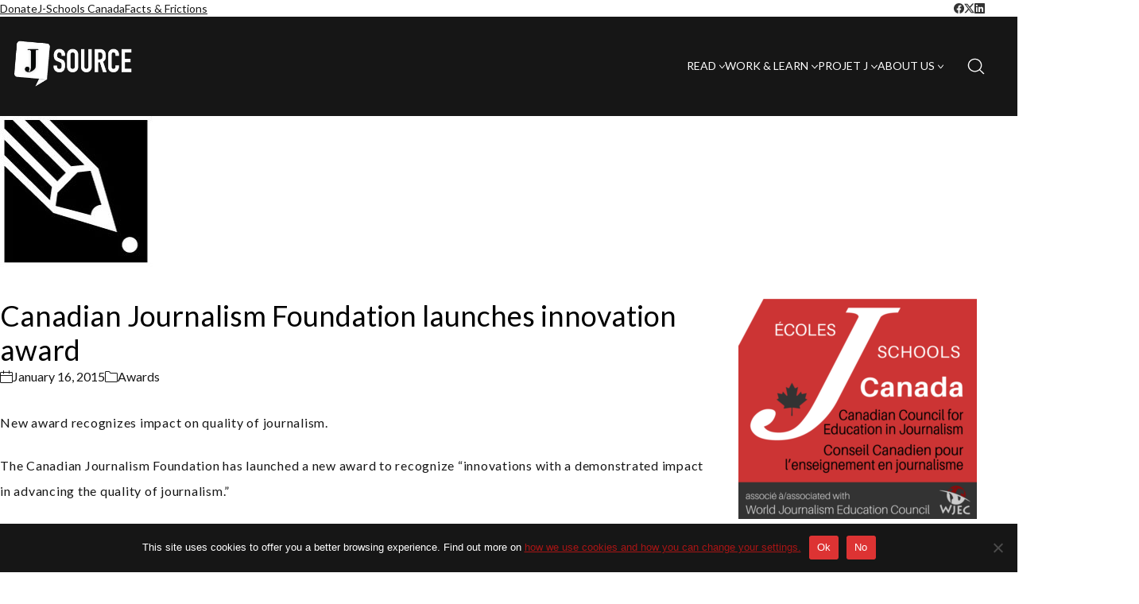

--- FILE ---
content_type: text/html; charset=utf-8
request_url: https://www.google.com/recaptcha/api2/aframe
body_size: -85
content:
<!DOCTYPE HTML><html><head><meta http-equiv="content-type" content="text/html; charset=UTF-8"></head><body><script nonce="q485_U_LqbpTHv2U1iQZFQ">/** Anti-fraud and anti-abuse applications only. See google.com/recaptcha */ try{var clients={'sodar':'https://pagead2.googlesyndication.com/pagead/sodar?'};window.addEventListener("message",function(a){try{if(a.source===window.parent){var b=JSON.parse(a.data);var c=clients[b['id']];if(c){var d=document.createElement('img');d.src=c+b['params']+'&rc='+(localStorage.getItem("rc::a")?sessionStorage.getItem("rc::b"):"");window.document.body.appendChild(d);sessionStorage.setItem("rc::e",parseInt(sessionStorage.getItem("rc::e")||0)+1);localStorage.setItem("rc::h",'1768930914803');}}}catch(b){}});window.parent.postMessage("_grecaptcha_ready", "*");}catch(b){}</script></body></html>

--- FILE ---
content_type: text/css
request_url: https://s35990.pcdn.co/wp-content/plugins/audio-player-block/build/view.css?ver=6.8.3
body_size: 8124
content:
.dashicons{font-family:dashicons!important}.wp-block-bpmp-mp3-player *{box-sizing:border-box}.wp-block-bpmp-mp3-player .bpmpMP3Player{display:inline-block}.wp-block-bpmp-mp3-player .bpmpMP3Player .controls{align-items:center;display:flex;justify-content:center}.wp-block-bpmp-mp3-player .bpmpMP3Player .control,.wp-block-bpmp-mp3-player .bpmpMP3Player .playPause{align-items:center;border-radius:50%;cursor:pointer;display:inline-flex;justify-content:center;transition:all .3s ease-in-out}.wp-block-bpmp-mp3-player .bpmpMP3Player .control svg,.wp-block-bpmp-mp3-player .bpmpMP3Player .playPause svg{fill:currentColor;font-size:medium}.wp-block-bpmp-mp3-player .bpmpMP3Player .playPause .pausePath,.wp-block-bpmp-mp3-player .bpmpMP3Player .playPause.playing .playPath{display:none}.wp-block-bpmp-mp3-player .bpmpMP3Player .playPause.playing .pausePath{display:initial}.wp-block-bpmp-mp3-player .bpmpMP3Player.defaultPlayer{align-items:center;display:inline-flex;flex-direction:column;justify-content:center;margin-top:62px;max-width:100%}.wp-block-bpmp-mp3-player .bpmpMP3Player.defaultPlayer .thumbnail{bottom:64px;box-shadow:0 0 8px rgba(0,0,0,.4);position:relative}.wp-block-bpmp-mp3-player .bpmpMP3Player.defaultPlayer .thumbnail img{border-radius:inherit;display:block;height:100%;width:100%}.wp-block-bpmp-mp3-player .bpmpMP3Player.defaultPlayer .contentBox{width:100%}.wp-block-bpmp-mp3-player .bpmpMP3Player.defaultPlayer .contentBox .woodenInfo{background:none}.wp-block-bpmp-mp3-player .bpmpMP3Player.defaultPlayer .contentBox .info{bottom:32px;position:relative;text-align:center;width:100%}.wp-block-bpmp-mp3-player .bpmpMP3Player.defaultPlayer .contentBox .title{margin:0 0 26px}.wp-block-bpmp-mp3-player .bpmpMP3Player.defaultPlayer .contentBox .artist{margin:0 0 22px}.wp-block-bpmp-mp3-player .bpmpMP3Player.defaultPlayer .contentBox .progress{cursor:pointer;margin-bottom:10px}.wp-block-bpmp-mp3-player .bpmpMP3Player.defaultPlayer .contentBox .progressFill{background-color:#000;border-radius:inherit;height:inherit;transition:width .1s ease-in;width:0}.wp-block-bpmp-mp3-player .bpmpMP3Player.defaultPlayer .contentBox .timeWrap{display:flex;justify-content:space-between}.wp-block-bpmp-mp3-player .bpmpMP3Player.defaultPlayer .contentBox .controls{gap:16px;padding:16px}.wp-block-bpmp-mp3-player .bpmpMP3Player.defaultPlayer .contentBox .controls svg{border-radius:0;box-sizing:border-box;font-style:inherit}.wp-block-bpmp-mp3-player .bpmpMP3Player.sliderPlayer .slider{width:100%}.wp-block-bpmp-mp3-player .bpmpMP3Player.sliderPlayer .music-player{align-items:center;display:flex;flex-direction:column;justify-content:center;margin-top:0;padding:10px 20px;width:100%}.wp-block-bpmp-mp3-player .bpmpMP3Player.sliderPlayer .music-player .artist,.wp-block-bpmp-mp3-player .bpmpMP3Player.sliderPlayer .music-player .title{margin:0}.wp-block-bpmp-mp3-player .bpmpMP3Player.sliderPlayer .music-player .progress-container{align-items:center;display:flex;gap:10px;margin:32px 0 24px;width:100%}.wp-block-bpmp-mp3-player .bpmpMP3Player.sliderPlayer .music-player .progress-container .progress{-moz-appearance:none;appearance:none;-webkit-appearance:none;cursor:pointer;flex-grow:1}.wp-block-bpmp-mp3-player .bpmpMP3Player.sliderPlayer .music-player .progress-container .progress::-webkit-slider-thumb{appearance:none;-webkit-appearance:none;aspect-ratio:1/1}.wp-block-bpmp-mp3-player .bpmpMP3Player.sliderPlayer .music-player .time{margin:0;max-width:-moz-max-content;max-width:max-content;min-width:65px;text-align:center;width:inherit}@media(max-width:768px){.wp-block-bpmp-mp3-player .bpmpMP3Player.sliderPlayer .music-player .progress-container{align-items:center;flex-direction:column;gap:15px}.wp-block-bpmp-mp3-player .bpmpMP3Player.sliderPlayer .music-player .time{text-align:center;width:auto}.wp-block-bpmp-mp3-player .bpmpMP3Player.sliderPlayer .music-player .progress{margin:10px 0}}.wp-block-bpmp-mp3-player .bpmpMP3Player.sliderPlayer .controls{gap:20px;padding:20px 0}.wp-block-bpmp-mp3-player .bpmpMP3Player.sliderPlayer .controls button{align-items:center;aspect-ratio:1/1;border:0;box-shadow:0 10px 20px rgba(5,36,28,.3);cursor:pointer;display:flex;justify-content:center;outline:0;transition:all .3s linear}.wp-block-bpmp-mp3-player .bpmpMP3Player.sliderPlayer .controls button:is(:hover,:focus-visible){transform:scale(.96)}.wp-block-bpmp-mp3-player .bpmpMP3Player.sliderPlayer .controls button:focus,.wp-block-bpmp-mp3-player .bpmpMP3Player.sliderPlayer .controls button:hover{border:0;outline:0}.wp-block-bpmp-mp3-player .bpmpMP3Player.sliderPlayer .swiper{height:300px;max-width:700px;padding:40px 0 100px}.wp-block-bpmp-mp3-player .bpmpMP3Player.sliderPlayer .swiper-wrapper{box-sizing:content-box;display:flex;height:100%;position:relative;transition-property:transform;transition-timing-function:var(--swiper-wrapper-transition-timing-function,initial);width:100%;z-index:1}.wp-block-bpmp-mp3-player .bpmpMP3Player.sliderPlayer .swiper-slide{aspect-ratio:1/1;border-radius:10px;max-width:200px;position:relative}.wp-block-bpmp-mp3-player .bpmpMP3Player.sliderPlayer .swiper-slide>div{height:100%;width:100%}.wp-block-bpmp-mp3-player .bpmpMP3Player.sliderPlayer .swiper-slide img{border-radius:inherit;height:100%;-o-object-fit:cover;object-fit:cover;width:100%;-webkit-box-reflect:below -5px linear-gradient(transparent,transparent,rgba(0,0,0,.4));pointer-events:none;transform:perspective(800px);transform-origin:center;transition:.3s ease-out;-webkit-user-select:none;-moz-user-select:none;user-select:none}.wp-block-bpmp-mp3-player .bpmpMP3Player.sliderPlayer .swiper-slide-active .overlay{align-items:center;background-color:rgba(28,22,37,.6);border-radius:inherit;display:flex;height:98%;inset:0;justify-content:center;opacity:0;position:absolute;transition:all .4s linear;width:100%}.wp-block-bpmp-mp3-player .bpmpMP3Player.sliderPlayer .swiper-slide:hover .overlay{opacity:1}.wp-block-bpmp-mp3-player .bpmpMP3Player.sliderPlayer .swiper-slide .overlay ion-icon{opacity:0}.wp-block-bpmp-mp3-player .bpmpMP3Player.sliderPlayer .swiper-slide-active:hover .overlay ion-icon{color:#eb0b0b;cursor:pointer;font-size:4rem;opacity:1}.wp-block-bpmp-mp3-player .bpmpMP3Player.sliderPlayer .activeSlide .youtubeIcon{color:red;cursor:pointer;width:20px}.wp-block-bpmp-mp3-player .bpmpMP3Player.sliderPlayer .volume-control{-moz-appearance:none;appearance:none;-webkit-appearance:none;background:#ccc;border-radius:5px;cursor:pointer;height:5px;outline:none;width:100px}.wp-block-bpmp-mp3-player .bpmpMP3Player.sliderPlayer .volume-control::-webkit-slider-thumb{appearance:none;-webkit-appearance:none;background:#333;border-radius:50%;cursor:pointer;height:15px;width:15px}.wp-block-bpmp-mp3-player .bpmpMP3Player.litePlayer .progress{cursor:pointer;width:100%}.wp-block-bpmp-mp3-player .bpmpMP3Player.litePlayer .progressFill{width:0}.wp-block-bpmp-mp3-player .bpmpMP3Player.litePlayer .info{align-items:center;display:flex;gap:15px;justify-content:space-around;margin-bottom:8px;padding-top:20px}.wp-block-bpmp-mp3-player .bpmpMP3Player.litePlayer .controls{gap:10px!important;margin-top:15px}.wp-block-bpmp-mp3-player .bpmpMP3Player.litePlayer .title{text-align:center}.wp-block-bpmp-mp3-player .bpmpMP3Player.litePlayer .playlist{box-sizing:content-box;margin-top:20px;max-height:300px;overflow-y:auto;padding-bottom:10px;padding-right:5px;transition:max-height .3s ease}.wp-block-bpmp-mp3-player .bpmpMP3Player.litePlayer .playlistexpanded{max-height:none;overflow-y:visible;padding-right:0}.wp-block-bpmp-mp3-player .bpmpMP3Player.litePlayer .playlist .playlistItem{align-items:center;border-radius:5px;cursor:pointer;display:flex;gap:10px;margin-top:5px;padding:10px}.wp-block-bpmp-mp3-player .bpmpMP3Player.litePlayer .playlist .playlistItem svg{font-size:16px;height:16px;width:16px}.wp-block-bpmp-mp3-player .bpmpMP3Player.litePlayer .playlist .playlistItem .playlistTitle{flex-grow:1}.wp-block-bpmp-mp3-player .bpmpMP3Player.litePlayer .playlist .playlistItem .playlistTitle,.wp-block-bpmp-mp3-player .bpmpMP3Player.litePlayer .playlist .playlistItem .playlistTotalTime{font-size:14px;pointer-events:none}.wp-block-bpmp-mp3-player .bpmpMP3Player.litePlayer .playlist .playlistItem.active{font-weight:700}.wp-block-bpmp-mp3-player .bpmpMP3Player.litePlayer .seeMore{border:none;border-radius:5px;cursor:pointer;margin-top:15px;outline:none;padding:8px 12px}.wp-block-bpmp-mp3-player .bpmpMP3Player.woodenPlayer audio{height:0;left:-99999px;position:absolute;width:0}.wp-block-bpmp-mp3-player .bpmpMP3Player.woodenPlayer .wooodenTiitle{border-radius:50px;padding:2px}.wp-block-bpmp-mp3-player .bpmpMP3Player.woodenPlayer .discarea{align-items:center;display:flex;justify-content:center;margin:10px}.wp-block-bpmp-mp3-player .bpmpMP3Player.woodenPlayer .discarea .disc{background-color:#e0bf57;border-radius:50%;display:block;height:110px;position:relative;width:110px}.wp-block-bpmp-mp3-player .bpmpMP3Player.woodenPlayer .discarea .disc:after,.wp-block-bpmp-mp3-player .bpmpMP3Player.woodenPlayer .discarea .disc:before{border-radius:50%;content:" ";position:absolute}.wp-block-bpmp-mp3-player .bpmpMP3Player.woodenPlayer .discarea .disc:before{background-color:#c43d40;height:35%;left:32.5%;top:32.5%;width:35%;z-index:2}.wp-block-bpmp-mp3-player .bpmpMP3Player.woodenPlayer .discarea .disc:after{background-color:#222;background:linear-gradient(#222,#222,#444,#222,#222);border-radius:50%;height:90%;left:5%;position:absolute;top:5%;width:90%;z-index:1}.wp-block-bpmp-mp3-player .bpmpMP3Player.woodenPlayer .discarea .stylus{display:block;height:100px;margin-left:5px;position:relative;transform-origin:15px 15px;transition:transform .3s ease-in-out;width:30px}.wp-block-bpmp-mp3-player .bpmpMP3Player.woodenPlayer .discarea .stylus .pivot{background-color:#69727b;border-radius:50%;height:30px;position:absolute;width:30px}.wp-block-bpmp-mp3-player .bpmpMP3Player.woodenPlayer .discarea .stylus .arm{background-color:#8b949d;border-top-left-radius:2px;border-top-right-radius:2px;height:70px;left:13px;position:absolute;top:10px;width:5px}.wp-block-bpmp-mp3-player .bpmpMP3Player.woodenPlayer .discarea .stylus .arm:before{background-color:#acb6bf;border-radius:50%;content:" ";height:10px;left:-2.5px;position:absolute;top:0;width:10px}.wp-block-bpmp-mp3-player .bpmpMP3Player.woodenPlayer .discarea .stylus .head{background-color:#69727b;border-radius:3px;height:15px;left:13px;position:absolute;top:76px;transform:rotate(30deg);transform-origin:50% 0;width:8px}@media(max-width:450px){.wp-block-bpmp-mp3-player .bpmpMP3Player.woodenPlayer .discarea{margin:10px auto}.wp-block-bpmp-mp3-player .bpmpMP3Player.woodenPlayer .discarea .disc{margin-left:40px}}@keyframes woodenSpinDisc{0%{transform:rotate(0deg)}to{transform:rotate(1turn)}}.wp-block-bpmp-mp3-player .bpmpMP3Player.woodenPlayer .audioPlayer{background-repeat:repeat;background-size:50%;box-sizing:border-box;display:flex;flex-direction:row}@media(max-width:450px){.wp-block-bpmp-mp3-player .bpmpMP3Player.woodenPlayer .audioPlayer{border-radius:50px;flex-direction:column}}.wp-block-bpmp-mp3-player .bpmpMP3Player.woodenPlayer .audioPlayer.playing .disc{animation:woodenSpinDisc 2s linear .3s infinite forwards}.wp-block-bpmp-mp3-player .bpmpMP3Player.woodenPlayer .audioPlayer.playing .stylus{transform:rotate(34deg)}.wp-block-bpmp-mp3-player .bpmpMP3Player.woodenPlayer .contentBox{align-items:start;display:flex;flex-direction:column;flex-grow:1;margin:10px}.wp-block-bpmp-mp3-player .bpmpMP3Player.woodenPlayer .contentBox .title{overflow:hidden;padding:3px 10px}@media(max-width:450px){.wp-block-bpmp-mp3-player .bpmpMP3Player.woodenPlayer .contentBox .title{text-align:center;width:100%}}.wp-block-bpmp-mp3-player .bpmpMP3Player.woodenPlayer .contentBox .controls{gap:5px;margin:10px 0}.wp-block-bpmp-mp3-player .bpmpMP3Player.woodenPlayer .contentBox .controls div .wooCon{margin-top:13px}.wp-block-bpmp-mp3-player .bpmpMP3Player.woodenPlayer .contentBox .controls div:hover{cursor:pointer}@media(max-width:450px){.wp-block-bpmp-mp3-player .bpmpMP3Player.woodenPlayer .contentBox .controls div{margin:0 5px}}.wp-block-bpmp-mp3-player .bpmpMP3Player.woodenPlayer .contentBox .info{display:flex;gap:10px}@media(max-width:450px){.wp-block-bpmp-mp3-player .bpmpMP3Player.woodenPlayer .contentBox .info{flex-direction:row nowrap;justify-content:space-around;margin-bottom:20px}}.wp-block-bpmp-mp3-player .bpmpMP3Player.woodenPlayer .contentBox .time{text-align:center;width:135px}.wp-block-bpmp-mp3-player .bpmpMP3Player.woodenPlayer .contentBox .volume{-webkit-appearance:none;-moz-appearance:none;appearance:none;background:transparent;width:80px}.wp-block-bpmp-mp3-player .bpmpMP3Player.woodenPlayer .contentBox .volume:focus{outline:none}.wp-block-bpmp-mp3-player .bpmpMP3Player.woodenPlayer .contentBox .volume::-webkit-slider-thumb{-webkit-appearance:none;background-color:#69727b;border-color:#bbc #aab #bbc #ccd;border-radius:50%;border-style:solid;border-width:2px;cursor:pointer;height:20px;margin-top:-6px;width:20px}.wp-block-bpmp-mp3-player .bpmpMP3Player.woodenPlayer .contentBox .volume::-webkit-slider-thumb:active{background-color:#9aa}.wp-block-bpmp-mp3-player .bpmpMP3Player.woodenPlayer .contentBox .volume::-moz-range-thumb{background-color:#69727b;border-color:#bbc #aab #bbc #ccd;border-radius:50%;border-style:solid;border-width:2px;cursor:pointer;height:20px;margin-top:-6px;width:20px}.wp-block-bpmp-mp3-player .bpmpMP3Player.woodenPlayer .contentBox .volume::-webkit-slider-runnable-track{background-color:#8b949d;border-radius:4px;cursor:pointer;height:8px;margin-top:2px;width:100%}.wp-block-bpmp-mp3-player .bpmpMP3Player.woodenPlayer .contentBox .volume::-webkit-slider-runnable-track:active{background-color:#69727b}.wp-block-bpmp-mp3-player .bpmpMP3Player.woodenPlayer .contentBox .volume::-moz-range-track{background-color:#8b949d;border-radius:4px;cursor:pointer;height:8px;margin-top:2px;width:100%}.wp-block-bpmp-mp3-player .bpmpMP3Player.cardPlayer .music_card{overflow:hidden;padding-top:420px;position:relative;width:100%}.wp-block-bpmp-mp3-player .bpmpMP3Player.cardPlayer .music_card .cardCtrl{margin-bottom:15px}.wp-block-bpmp-mp3-player .bpmpMP3Player.cardPlayer .image{background-position:50%;background-repeat:no-repeat;background-size:cover;height:0;left:0;opacity:.3;padding-bottom:100%;position:absolute;top:0;width:100%;z-index:1}.wp-block-bpmp-mp3-player .bpmpMP3Player.cardPlayer .image:after{background:linear-gradient(180deg,rgba(9,2,4,0),#444);bottom:0;content:"";height:100px;left:0;position:absolute;width:100%;z-index:1}.wp-block-bpmp-mp3-player .bpmpMP3Player.cardPlayer .waveCard{animation:waveCard 55s linear infinite;background:radial-gradient(#353535,#383737);border-radius:40%;height:750px;left:0;margin-left:-70%;margin-top:-130%;opacity:.6;position:absolute;top:0;width:750px}.wp-block-bpmp-mp3-player .bpmpMP3Player.cardPlayer .waveCard:nth-child(3){animation:waveCard 50s linear infinite}.wp-block-bpmp-mp3-player .bpmpMP3Player.cardPlayer .waveCard:nth-child(4){animation:waveCard 45s linear infinite}.wp-block-bpmp-mp3-player .bpmpMP3Player.cardPlayer .playing .waveCard{animation:waveCard 3s linear infinite}.wp-block-bpmp-mp3-player .bpmpMP3Player.cardPlayer .playing .waveCard:nth-child(3){animation:waveCard 4s linear infinite}.wp-block-bpmp-mp3-player .bpmpMP3Player.cardPlayer .playing .waveCard:nth-child(4){animation:waveCard 5s linear infinite}@keyframes waveCard{0%{transform:rotate(0deg)}to{transform:rotate(1turn)}}.wp-block-bpmp-mp3-player .bpmpMP3Player.cardPlayer .info{margin-bottom:30px;text-align:center}.wp-block-bpmp-mp3-player .bpmpMP3Player.cardPlayer .title{margin-bottom:8px}.wp-block-bpmp-mp3-player .bpmpMP3Player.cardPlayer .controls{cursor:pointer;gap:15px;width:100%}.wp-block-bpmp-mp3-player .bpmpMP3Player.oneHaashPlayer{align-items:center;display:flex}.wp-block-bpmp-mp3-player .bpmpMP3Player.oneHaashPlayer .audioPlayer{width:100%}.wp-block-bpmp-mp3-player .bpmpMP3Player.oneHaashPlayer .playerTop{display:flex;justify-content:space-between}.wp-block-bpmp-mp3-player .bpmpMP3Player.oneHaashPlayer .playerTop p{margin:0}.wp-block-bpmp-mp3-player .bpmpMP3Player.oneHaashPlayer .title{margin:10px 0 20px;overflow:hidden;text-overflow:ellipsis;white-space:nowrap}.wp-block-bpmp-mp3-player .bpmpMP3Player.oneHaashPlayer .onehaashArt{margin-bottom:50px}.wp-block-bpmp-mp3-player .bpmpMP3Player.oneHaashPlayer .wave{margin:0 auto;width:100%}.wp-block-bpmp-mp3-player .bpmpMP3Player.oneHaashPlayer .wave .waveAnimation{animation:waveAnimation 4s linear infinite}@keyframes waveAnimation{0%,to{d:path("M450,40 L0,40 L0,17.3134328 C18.6666667,24.8756219 32,28.6567164 40,28.6567164 C52,28.6567164 71,5.97014925 86,5.97014925 C101,5.97014925 107,19.7014925 122,19.7014925 C137,19.7014925 143,0 156,0 C169,0 177,36.4179104 194,36.4179104 C211,36.4179104 208,20.2985075 220,20.2985075 C232,20.2985075 240,28.6567164 256,28.6567164 C272,28.6567164 276,5.97014925 289,5.97014925 C302,5.97014925 314,23.2835821 326,23.2835821 C338,23.2835821 354,10.7462687 365,10.7462687 C376,10.7462687 397,32.8358209 408,32.8358209 C415.333333,32.8358209 429.333333,27.6616915 450,17.3134328 L450,40 Z")}30%{d:path("M450,40 L0,40 L0,13.3333333 C14.6666667,9.12280702 26,7.01754386 34,7.01754386 C46,7.01754386 53,26.6666667 68,26.6666667 C83,26.6666667 90,16.1403509 105,16.1403509 C120,16.1403509 141,0 154,0 C167,0 173,20.3508772 190,20.3508772 C207,20.3508772 225,0 237,0 C249,0 245,16.1403509 261,16.1403509 C277,16.1403509 278,9.8245614 291,9.8245614 C304,9.8245614 314,28.7719298 326,28.7719298 C338,28.7719298 354,13.3333333 365,13.3333333 C376,13.3333333 397,7.01754386 408,7.01754386 C415.333333,7.01754386 429.333333,9.12280702 450,13.3333333 L450,40 Z")}70%{d:path("M450,40 L0,40 L0,17.3134328 C17.3333333,9.75124378 30,5.97014925 38,5.97014925 C50,5.97014925 57,28.6567164 72,28.6567164 C87,28.6567164 99,2.98507463 114,2.98507463 C129,2.98507463 142,28.6567164 155,28.6567164 C168,28.6567164 166,10.7462687 183,10.7462687 C200,10.7462687 206,32.8358209 218,32.8358209 C230,32.8358209 234,0 250,0 C266,0 270,14.9253731 283,14.9253731 C296,14.9253731 309,5.97014925 321,5.97014925 C333,5.97014925 343,32.8358209 354,32.8358209 C365,32.8358209 387,8.35820896 398,8.35820896 C405.333333,8.35820896 422.666667,11.3432836 450,17.3134328 L450,40 Z")}}.wp-block-bpmp-mp3-player .bpmpMP3Player.oneHaashPlayer .controlsWrap{align-items:center;display:flex;gap:20px}.wp-block-bpmp-mp3-player .bpmpMP3Player.oneHaashPlayer .timeAndProgress{align-items:center;display:flex;flex-grow:1;gap:10px;justify-content:center;max-width:100%;position:relative}.wp-block-bpmp-mp3-player .bpmpMP3Player.oneHaashPlayer .timeAndProgress .time{margin:0;max-width:-moz-max-content;max-width:max-content;min-width:60px;text-align:center;width:inherit}.wp-block-bpmp-mp3-player .bpmpMP3Player.oneHaashPlayer .timeAndProgress .progress-container{align-items:center;display:flex;flex-grow:1;justify-content:center}.wp-block-bpmp-mp3-player .bpmpMP3Player.oneHaashPlayer .timeAndProgress .progress-container .progress{-moz-appearance:none;appearance:none;-webkit-appearance:none;cursor:pointer;flex-grow:1}.wp-block-bpmp-mp3-player .bpmpMP3Player.oneHaashPlayer .timeAndProgress .progress-container .progress::-webkit-slider-thumb{appearance:none;-webkit-appearance:none;aspect-ratio:1/1}.wp-block-bpmp-mp3-player .bpmpMP3Player.oneHaashPlayer .timeAndProgress .speedWrap{display:flex;position:relative}.wp-block-bpmp-mp3-player .bpmpMP3Player.oneHaashPlayer .timeAndProgress .speedWrap .speedBtn{border:1px solid #60749a;border-radius:4px;cursor:pointer;font-size:15px;height:1.8em!important;transition:all .2s ease-in-out;width:40px!important}.wp-block-bpmp-mp3-player .bpmpMP3Player.oneHaashPlayer .timeAndProgress .speedWrap .speedBtn:before{content:"";height:100%;left:0;position:absolute;top:0;transition:all .2s ease-in-out;width:100%}.wp-block-bpmp-mp3-player .bpmpMP3Player.oneHaashPlayer .timeAndProgress .speedWrap .speedBtn:hover{color:#4527a4}.wp-block-bpmp-mp3-player .bpmpMP3Player.oneHaashPlayer .timeAndProgress .speedWrap .speedBtn:hover:before{border-color:#4527a4}.wp-block-bpmp-mp3-player .bpmpMP3Player.oneHaashPlayer .timeAndProgress .speedWrap .speedSelect{background-color:#fff;border:1px solid #ddd;border-radius:8px;bottom:-100%;box-shadow:0 4px 12px rgba(0,0,0,.15);display:flex;flex-direction:column;left:100px;opacity:0;padding:5px 0;pointer-events:none;position:absolute;transform:translateY(100%);z-index:100}.wp-block-bpmp-mp3-player .bpmpMP3Player.oneHaashPlayer .timeAndProgress .speedWrap .speedSelect.show{bottom:30px;left:50%;opacity:1;pointer-events:auto;transform:translateX(-50%)}.wp-block-bpmp-mp3-player .bpmpMP3Player.oneHaashPlayer .timeAndProgress .speedWrap .speedSelect div{color:#333;cursor:pointer;font-size:14px;padding:5px 6px;text-align:center;transition:background-color .2s ease}.wp-block-bpmp-mp3-player .bpmpMP3Player.oneHaashPlayer .timeAndProgress .speedWrap .speedSelect div:hover{background-color:#f5f5f5}@media(max-width:767px){.wp-block-bpmp-mp3-player .bpmpMP3Player.oneHaashPlayer .controlsWrap{flex-wrap:wrap;text-align:center}.wp-block-bpmp-mp3-player .bpmpMP3Player.oneHaashPlayer .timeAndProgress{flex:0 0 100%;max-width:100%;padding:10px 0}}.wp-block-bpmp-mp3-player .bpmpMP3Player .LiteAudioPlayer{display:flex}
@font-face{font-family:swiper-icons;font-style:normal;font-weight:400;src:url("data:application/font-woff;charset=utf-8;base64, [base64]//wADZ2x5ZgAAAywAAADMAAAD2MHtryVoZWFkAAABbAAAADAAAAA2E2+eoWhoZWEAAAGcAAAAHwAAACQC9gDzaG10eAAAAigAAAAZAAAArgJkABFsb2NhAAAC0AAAAFoAAABaFQAUGG1heHAAAAG8AAAAHwAAACAAcABAbmFtZQAAA/gAAAE5AAACXvFdBwlwb3N0AAAFNAAAAGIAAACE5s74hXjaY2BkYGAAYpf5Hu/j+W2+MnAzMYDAzaX6QjD6/4//Bxj5GA8AuRwMYGkAPywL13jaY2BkYGA88P8Agx4j+/8fQDYfA1AEBWgDAIB2BOoAeNpjYGRgYNBh4GdgYgABEMnIABJzYNADCQAACWgAsQB42mNgYfzCOIGBlYGB0YcxjYGBwR1Kf2WQZGhhYGBiYGVmgAFGBiQQkOaawtDAoMBQxXjg/wEGPcYDDA4wNUA2CCgwsAAAO4EL6gAAeNpj2M0gyAACqxgGNWBkZ2D4/wMA+xkDdgAAAHjaY2BgYGaAYBkGRgYQiAHyGMF8FgYHIM3DwMHABGQrMOgyWDLEM1T9/w8UBfEMgLzE////P/5//f/V/xv+r4eaAAeMbAxwIUYmIMHEgKYAYjUcsDAwsLKxc3BycfPw8jEQA/[base64]/uznmfPFBNODM2K7MTQ45YEAZqGP81AmGGcF3iPqOop0r1SPTaTbVkfUe4HXj97wYE+yNwWYxwWu4v1ugWHgo3S1XdZEVqWM7ET0cfnLGxWfkgR42o2PvWrDMBSFj/IHLaF0zKjRgdiVMwScNRAoWUoH78Y2icB/yIY09An6AH2Bdu/UB+yxopYshQiEvnvu0dURgDt8QeC8PDw7Fpji3fEA4z/PEJ6YOB5hKh4dj3EvXhxPqH/SKUY3rJ7srZ4FZnh1PMAtPhwP6fl2PMJMPDgeQ4rY8YT6Gzao0eAEA409DuggmTnFnOcSCiEiLMgxCiTI6Cq5DZUd3Qmp10vO0LaLTd2cjN4fOumlc7lUYbSQcZFkutRG7g6JKZKy0RmdLY680CDnEJ+UMkpFFe1RN7nxdVpXrC4aTtnaurOnYercZg2YVmLN/d/gczfEimrE/fs/bOuq29Zmn8tloORaXgZgGa78yO9/cnXm2BpaGvq25Dv9S4E9+5SIc9PqupJKhYFSSl47+Qcr1mYNAAAAeNptw0cKwkAAAMDZJA8Q7OUJvkLsPfZ6zFVERPy8qHh2YER+3i/BP83vIBLLySsoKimrqKqpa2hp6+jq6RsYGhmbmJqZSy0sraxtbO3sHRydnEMU4uR6yx7JJXveP7WrDycAAAAAAAH//wACeNpjYGRgYOABYhkgZgJCZgZNBkYGLQZtIJsFLMYAAAw3ALgAeNolizEKgDAQBCchRbC2sFER0YD6qVQiBCv/H9ezGI6Z5XBAw8CBK/m5iQQVauVbXLnOrMZv2oLdKFa8Pjuru2hJzGabmOSLzNMzvutpB3N42mNgZGBg4GKQYzBhYMxJLMlj4GBgAYow/P/PAJJhLM6sSoWKfWCAAwDAjgbRAAB42mNgYGBkAIIbCZo5IPrmUn0hGA0AO8EFTQAA")}:root{--swiper-theme-color:#007aff}:host{display:block;margin-left:auto;margin-right:auto;position:relative;z-index:1}.swiper{display:block;list-style:none;margin-left:auto;margin-right:auto;overflow:hidden;padding:0;position:relative;z-index:1}.swiper-vertical>.swiper-wrapper{flex-direction:column}.swiper-wrapper{box-sizing:content-box;display:flex;height:100%;position:relative;transition-property:transform;transition-timing-function:var(--swiper-wrapper-transition-timing-function,initial);width:100%;z-index:1}.swiper-android .swiper-slide,.swiper-ios .swiper-slide,.swiper-wrapper{transform:translateZ(0)}.swiper-horizontal{touch-action:pan-y}.swiper-vertical{touch-action:pan-x}.swiper-slide{display:block;flex-shrink:0;height:100%;position:relative;transition-property:transform;width:100%}.swiper-slide-invisible-blank{visibility:hidden}.swiper-autoheight,.swiper-autoheight .swiper-slide{height:auto}.swiper-autoheight .swiper-wrapper{align-items:flex-start;transition-property:transform,height}.swiper-backface-hidden .swiper-slide{backface-visibility:hidden;transform:translateZ(0)}.swiper-3d.swiper-css-mode .swiper-wrapper{perspective:1200px}.swiper-3d .swiper-wrapper{transform-style:preserve-3d}.swiper-3d{perspective:1200px}.swiper-3d .swiper-cube-shadow,.swiper-3d .swiper-slide{transform-style:preserve-3d}.swiper-css-mode>.swiper-wrapper{overflow:auto;scrollbar-width:none;-ms-overflow-style:none}.swiper-css-mode>.swiper-wrapper::-webkit-scrollbar{display:none}.swiper-css-mode>.swiper-wrapper>.swiper-slide{scroll-snap-align:start start}.swiper-css-mode.swiper-horizontal>.swiper-wrapper{scroll-snap-type:x mandatory}.swiper-css-mode.swiper-vertical>.swiper-wrapper{scroll-snap-type:y mandatory}.swiper-css-mode.swiper-free-mode>.swiper-wrapper{scroll-snap-type:none}.swiper-css-mode.swiper-free-mode>.swiper-wrapper>.swiper-slide{scroll-snap-align:none}.swiper-css-mode.swiper-centered>.swiper-wrapper:before{content:"";flex-shrink:0;order:9999}.swiper-css-mode.swiper-centered>.swiper-wrapper>.swiper-slide{scroll-snap-align:center center;scroll-snap-stop:always}.swiper-css-mode.swiper-centered.swiper-horizontal>.swiper-wrapper>.swiper-slide:first-child{margin-inline-start:var(--swiper-centered-offset-before)}.swiper-css-mode.swiper-centered.swiper-horizontal>.swiper-wrapper:before{height:100%;min-height:1px;width:var(--swiper-centered-offset-after)}.swiper-css-mode.swiper-centered.swiper-vertical>.swiper-wrapper>.swiper-slide:first-child{margin-block-start:var(--swiper-centered-offset-before)}.swiper-css-mode.swiper-centered.swiper-vertical>.swiper-wrapper:before{height:var(--swiper-centered-offset-after);min-width:1px;width:100%}.swiper-3d .swiper-slide-shadow,.swiper-3d .swiper-slide-shadow-bottom,.swiper-3d .swiper-slide-shadow-left,.swiper-3d .swiper-slide-shadow-right,.swiper-3d .swiper-slide-shadow-top{height:100%;left:0;pointer-events:none;position:absolute;top:0;width:100%;z-index:10}.swiper-3d .swiper-slide-shadow{background:rgba(0,0,0,.15)}.swiper-3d .swiper-slide-shadow-left{background-image:linear-gradient(270deg,rgba(0,0,0,.5),transparent)}.swiper-3d .swiper-slide-shadow-right{background-image:linear-gradient(90deg,rgba(0,0,0,.5),transparent)}.swiper-3d .swiper-slide-shadow-top{background-image:linear-gradient(0deg,rgba(0,0,0,.5),transparent)}.swiper-3d .swiper-slide-shadow-bottom{background-image:linear-gradient(180deg,rgba(0,0,0,.5),transparent)}.swiper-lazy-preloader{border:4px solid var(--swiper-preloader-color,var(--swiper-theme-color));border-radius:50%;border-top:4px solid transparent;box-sizing:border-box;height:42px;left:50%;margin-left:-21px;margin-top:-21px;position:absolute;top:50%;transform-origin:50%;width:42px;z-index:10}.swiper-watch-progress .swiper-slide-visible .swiper-lazy-preloader,.swiper:not(.swiper-watch-progress) .swiper-lazy-preloader{animation:swiper-preloader-spin 1s linear infinite}.swiper-lazy-preloader-white{--swiper-preloader-color:#fff}.swiper-lazy-preloader-black{--swiper-preloader-color:#000}@keyframes swiper-preloader-spin{0%{transform:rotate(0deg)}to{transform:rotate(1turn)}}

.swiper-pagination{position:absolute;text-align:center;transform:translateZ(0);transition:opacity .3s;z-index:10}.swiper-pagination.swiper-pagination-hidden{opacity:0}.swiper-pagination-disabled>.swiper-pagination,.swiper-pagination.swiper-pagination-disabled{display:none!important}.swiper-horizontal>.swiper-pagination-bullets,.swiper-pagination-bullets.swiper-pagination-horizontal,.swiper-pagination-custom,.swiper-pagination-fraction{bottom:var(--swiper-pagination-bottom,8px);left:0;top:var(--swiper-pagination-top,auto);width:100%}.swiper-pagination-bullets-dynamic{font-size:0;overflow:hidden}.swiper-pagination-bullets-dynamic .swiper-pagination-bullet{position:relative;transform:scale(.33)}.swiper-pagination-bullets-dynamic .swiper-pagination-bullet-active,.swiper-pagination-bullets-dynamic .swiper-pagination-bullet-active-main{transform:scale(1)}.swiper-pagination-bullets-dynamic .swiper-pagination-bullet-active-prev{transform:scale(.66)}.swiper-pagination-bullets-dynamic .swiper-pagination-bullet-active-prev-prev{transform:scale(.33)}.swiper-pagination-bullets-dynamic .swiper-pagination-bullet-active-next{transform:scale(.66)}.swiper-pagination-bullets-dynamic .swiper-pagination-bullet-active-next-next{transform:scale(.33)}.swiper-pagination-bullet{background:var(--swiper-pagination-bullet-inactive-color,#000);border-radius:var(--swiper-pagination-bullet-border-radius,50%);display:inline-block;height:var(--swiper-pagination-bullet-height,var(--swiper-pagination-bullet-size,8px));opacity:var(--swiper-pagination-bullet-inactive-opacity,.2);width:var(--swiper-pagination-bullet-width,var(--swiper-pagination-bullet-size,8px))}button.swiper-pagination-bullet{-webkit-appearance:none;-moz-appearance:none;appearance:none;border:none;box-shadow:none;margin:0;padding:0}.swiper-pagination-clickable .swiper-pagination-bullet{cursor:pointer}.swiper-pagination-bullet:only-child{display:none!important}.swiper-pagination-bullet-active{background:var(--swiper-pagination-color,var(--swiper-theme-color));opacity:var(--swiper-pagination-bullet-opacity,1)}.swiper-pagination-vertical.swiper-pagination-bullets,.swiper-vertical>.swiper-pagination-bullets{left:var(--swiper-pagination-left,auto);right:var(--swiper-pagination-right,8px);top:50%;transform:translate3d(0,-50%,0)}.swiper-pagination-vertical.swiper-pagination-bullets .swiper-pagination-bullet,.swiper-vertical>.swiper-pagination-bullets .swiper-pagination-bullet{display:block;margin:var(--swiper-pagination-bullet-vertical-gap,6px) 0}.swiper-pagination-vertical.swiper-pagination-bullets.swiper-pagination-bullets-dynamic,.swiper-vertical>.swiper-pagination-bullets.swiper-pagination-bullets-dynamic{top:50%;transform:translateY(-50%);width:8px}.swiper-pagination-vertical.swiper-pagination-bullets.swiper-pagination-bullets-dynamic .swiper-pagination-bullet,.swiper-vertical>.swiper-pagination-bullets.swiper-pagination-bullets-dynamic .swiper-pagination-bullet{display:inline-block;transition:transform .2s,top .2s}.swiper-horizontal>.swiper-pagination-bullets .swiper-pagination-bullet,.swiper-pagination-horizontal.swiper-pagination-bullets .swiper-pagination-bullet{margin:0 var(--swiper-pagination-bullet-horizontal-gap,4px)}.swiper-horizontal>.swiper-pagination-bullets.swiper-pagination-bullets-dynamic,.swiper-pagination-horizontal.swiper-pagination-bullets.swiper-pagination-bullets-dynamic{left:50%;transform:translateX(-50%);white-space:nowrap}.swiper-horizontal>.swiper-pagination-bullets.swiper-pagination-bullets-dynamic .swiper-pagination-bullet,.swiper-pagination-horizontal.swiper-pagination-bullets.swiper-pagination-bullets-dynamic .swiper-pagination-bullet{transition:transform .2s,left .2s}.swiper-horizontal.swiper-rtl>.swiper-pagination-bullets-dynamic .swiper-pagination-bullet{transition:transform .2s,right .2s}.swiper-pagination-fraction{color:var(--swiper-pagination-fraction-color,inherit)}.swiper-pagination-progressbar{background:var(--swiper-pagination-progressbar-bg-color,rgba(0,0,0,.25));position:absolute}.swiper-pagination-progressbar .swiper-pagination-progressbar-fill{background:var(--swiper-pagination-color,var(--swiper-theme-color));height:100%;left:0;position:absolute;top:0;transform:scale(0);transform-origin:left top;width:100%}.swiper-rtl .swiper-pagination-progressbar .swiper-pagination-progressbar-fill{transform-origin:right top}.swiper-horizontal>.swiper-pagination-progressbar,.swiper-pagination-progressbar.swiper-pagination-horizontal,.swiper-pagination-progressbar.swiper-pagination-vertical.swiper-pagination-progressbar-opposite,.swiper-vertical>.swiper-pagination-progressbar.swiper-pagination-progressbar-opposite{height:var(--swiper-pagination-progressbar-size,4px);left:0;top:0;width:100%}.swiper-horizontal>.swiper-pagination-progressbar.swiper-pagination-progressbar-opposite,.swiper-pagination-progressbar.swiper-pagination-horizontal.swiper-pagination-progressbar-opposite,.swiper-pagination-progressbar.swiper-pagination-vertical,.swiper-vertical>.swiper-pagination-progressbar{height:100%;left:0;top:0;width:var(--swiper-pagination-progressbar-size,4px)}.swiper-pagination-lock{display:none}
